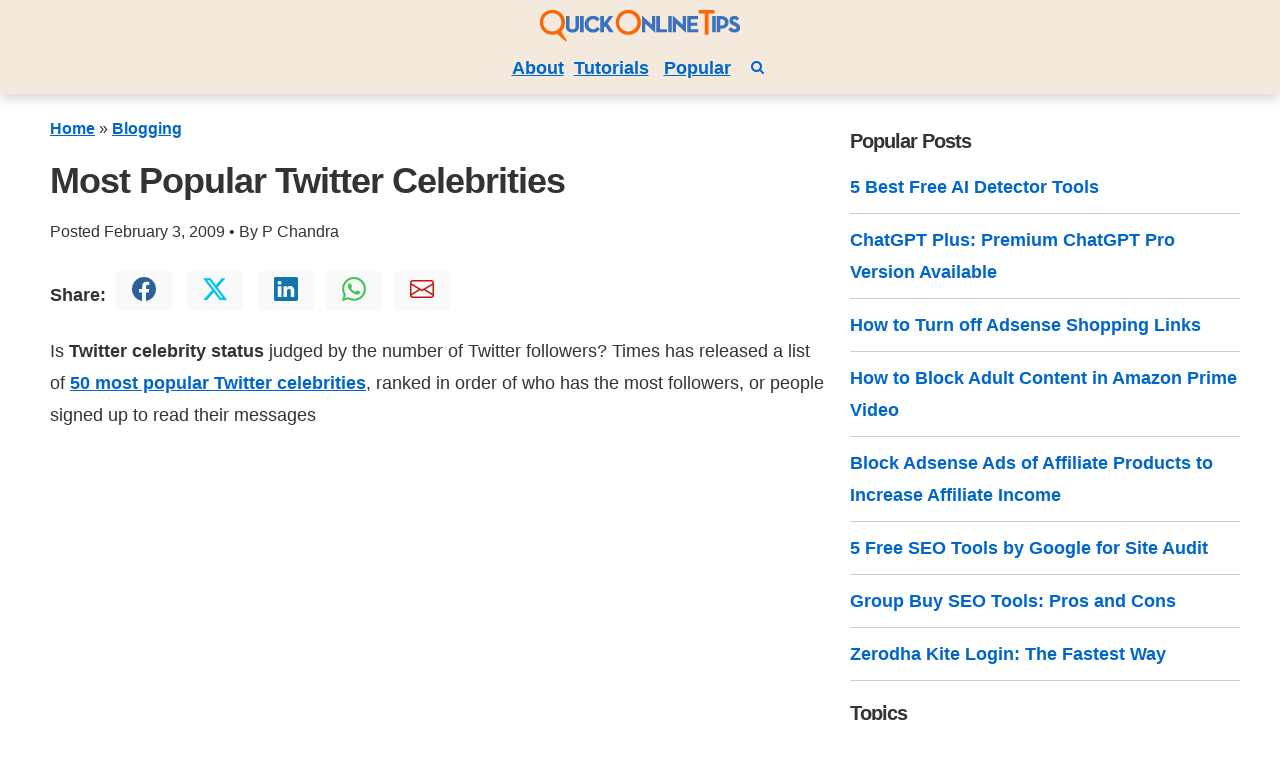

--- FILE ---
content_type: text/html; charset=UTF-8
request_url: https://www.quickonlinetips.com/archives/2009/02/most-popular-twitter-celebrities/
body_size: 22777
content:
<!DOCTYPE html><html lang="en-US" prefix="og: https://ogp.me/ns#"><head><meta charset="utf-8"><meta name="viewport" content="width=device-width, initial-scale=1.0"><link rel="pingback" href="https://www.quickonlinetips.com/archives/xmlrpc.php"><meta property="fb:admins" content="1090483830"><meta property="fb:app_id" content="130184437019761"><link rel="apple-touch-icon" sizes="180x180" href="/apple-touch-icon.png"><link rel="icon" type="image/png" sizes="32x32" href="/favicon-32x32.png"><link rel="icon" type="image/png" sizes="16x16" href="/favicon-16x16.png"><link rel="manifest" href="/site.webmanifest"><link rel="preconnect" href="https://www.google-analytics.com"><link rel="dns-prefetch" href="https://www.google-analytics.com"><link rel="preconnect" href="https://www.googletagmanager.com"><link rel="dns-prefetch" href="https://www.googletagmanager.com"><link rel="alternate" type="application/rss+xml" title="QuickOnlineTips &raquo; Feed" href="https://www.quickonlinetips.com/archives/feed/"><title>Most Popular Twitter Celebrities - QOT</title><meta name="description" content="Is Twitter celebrity status judged by the number of Twitter followers? Times has released a list of 50 most popular Twitter celebrities, ranked in order of"/><meta name="robots" content="follow, index, max-snippet:-1, max-video-preview:-1, max-image-preview:large"/><link rel="canonical" href="https://www.quickonlinetips.com/archives/2009/02/most-popular-twitter-celebrities/" /><meta property="og:locale" content="en_US" /><meta property="og:type" content="article" /><meta property="og:title" content="Most Popular Twitter Celebrities - QOT" /><meta property="og:description" content="Is Twitter celebrity status judged by the number of Twitter followers? Times has released a list of 50 most popular Twitter celebrities, ranked in order of" /><meta property="og:url" content="https://www.quickonlinetips.com/archives/2009/02/most-popular-twitter-celebrities/" /><meta property="og:site_name" content="QOT" /><meta property="article:section" content="Blogging" /><meta property="og:updated_time" content="2020-05-24T10:18:34+05:30" /><meta property="article:published_time" content="2009-02-03T17:53:06+05:30" /><meta property="article:modified_time" content="2020-05-24T10:18:34+05:30" /><meta name="twitter:card" content="summary_large_image" /><meta name="twitter:title" content="Most Popular Twitter Celebrities - QOT" /><meta name="twitter:description" content="Is Twitter celebrity status judged by the number of Twitter followers? Times has released a list of 50 most popular Twitter celebrities, ranked in order of" /><meta name="twitter:label1" content="Written by" /><meta name="twitter:data1" content="P. Chandra" /><meta name="twitter:label2" content="Time to read" /><meta name="twitter:data2" content="1 minute" /><style media="all">:root{--bg-color:#fff;--color-primary:#1a73e8;--color-dark:#333;--color-light:#f6f6f6;--font-size:1.8rem;--font-color:#333;--font-family-sans:-apple-system,BlinkMacSystemFont,Avenir,"Avenir Next","Segoe UI","Roboto","Oxygen","Ubuntu","Cantarell","Fira Sans","Droid Sans","Helvetica Neue",sans-serif;--font-family-mono:monaco,"Consolas","Lucida Console",monospace}html{-webkit-box-sizing:border-box;box-sizing:border-box;font-size:62.5%;line-height:1.25;-ms-text-size-adjust:100%;-webkit-text-size-adjust:100%}*,*:before,*:after{-webkit-box-sizing:inherit;box-sizing:inherit}body{background-color:var(--bg-color);line-height:1.8;font-size:var(--font-size);color:var(--font-color);font-family:"Segoe UI","Helvetica Neue",sans-serif;font-family:var(--font-family-sans);margin:0;padding:0}.nav{box-shadow:0 .5rem 1rem rgba(0,0,0,.15),inset 0 -1px 0 rgba(255,255,255,.15)}.nav2{box-shadow:0 .5rem 1rem rgba(0,0,0,.15),inset 0 -1px 0 rgba(255,255,255,.15)}.primary{color:#0d6efd !important}.grey{color:#999}.fb{color:#2d5f9a !important}.tw{color:#00c3f3 !important}.wa{color:#41c352 !important}.lin{color:#0e76a8 !important}.gm{color:#c71610 !important}.wht{color:#fff !important}.red{color:#d04848}.bg-blk{background-color:#000 !important}.bg-ltblue{background-color:#e3f4f4 !important}.bg-yellow{background-color:#f9f7c9 !important}.bg-gray{background-color:#f6f6f6 !important}.bg-cream1{background-color:#f3e9dd}.bg-cream2{background-color:#fdf6ec}.bg-blue1{background-color:#b7cadb !important}.xnav a{text-decoration:none;border-bottom:1px solid #ccc}.nav a:hover{color:#000}h1,h2,h3,h4,h5,h6{font-weight:700;margin:5px 0 15px;letter-spacing:-1px;line-height:1.2 !important}h1{font-size:2em;font-weight:900}h2{font-size:1.75em}h3{font-size:1.5em}h4{font-size:1.25em}h5{font-size:1em}h6{font-size:.85em}.entry-content h2{border-bottom:orange 2px solid}a{color:#06c;font-weight:700;text-decoration:underline}a:hover:not(.button){opacity:.75}.btn a{color:var(--color-light) !important;text-decoration:none !important}.noline{text-decoration:none !important}.noline:hover{border-bottom:1px solid #ddd !important}p{margin-top:0}.bold{font-weight:700}blockquote{background-color:var(--bg-secondary-color);padding:1.5rem 2rem;border-left:3px solid var(--color-lightGrey)}dl dt{font-weight:700}hr{border:none;background-color:var(--color-lightGrey);height:1px;margin:1rem 0}table{width:100%;border:none;border-collapse:collapse;border-spacing:0;text-align:left}table.striped tr:nth-of-type(2n){background-color:var(--bg-secondary-color)}td,th{vertical-align:middle;padding:1.2rem .4rem}thead{border-bottom:2px solid var(--color-lightGrey)}tfoot{border-top:2px solid var(--color-lightGrey)}code,kbd,pre,samp,tt{font-family:var(--font-family-mono)}code,kbd{padding:0 .4rem;font-size:90%;white-space:pre-wrap;border-radius:4px;padding:.2em .4em;background-color:var(--bg-secondary-color);color:var(--color-error)}pre{background-color:var(--bg-secondary-color);font-size:1em;padding:1rem;overflow-x:auto}pre code{background:0 0;padding:0}abbr[title]{border-bottom:none;text-decoration:underline;-webkit-text-decoration:underline dotted;text-decoration:underline dotted}img{max-width:100%}fieldset{border:1px solid var(--color-lightGrey)}iframe{border:0}.border{border:1px solid #ccc}.border-left{border-left:1px solid #ccc}.border-right{border-right:1px solid #ccc}.button,.mb4wp-subscribe{padding:1rem 2.5rem;margin:2px;color:var(--color-light) !important;background:var(--color-primary);border-radius:4px;border:1px solid transparent;line-height:1;text-align:center;text-decoration:none;display:inline-block;cursor:pointer}.box{padding:10px;border-radius:10px;margin:10px 0}.listnone{list-style:none;margin-left:-30px}
*{box-sizing:border-box}.container{max-width:120rem;margin:0 auto;width:100%}.row{display:-webkit-flex;display:flex}.column.middlecol{-webkit-flex:4;-ms-flex:4;flex:4}.column.singlecol{-webkit-flex:1;-ms-flex:1;flex:1}.wide2of12{max-width:16.66%}.wide4of12{max-width:33.33%}.wide6of12{max-width:50%}.wide8of12{max-width:66.66%}.wide10of12{max-width:83.33%}.high70{max-height:70px}.high100{max-height:100px}.high150{max-height:150px}@media (max-width:899px){.row{-webkit-flex-direction:column;flex-direction:column}.column{padding:10px;max-width:100%}.high70{max-height:140px}}@media screen and (min-width:1200px){.hide-xl{display:none !important}}@media screen and (min-width:900px) and (max-width:1199px){.hide-md{display:none !important}}@media screen and (min-width:600px) and (max-width:899px){.hide-sm{display:none !important}}@media screen and (max-width:599px){.hide-xs{display:none !important}}
.p-3{padding:20px}.p-2{padding:10px}.p-1{padding:5px}.p-0{padding:0}.py-4{padding-top:30px;padding-bottom:30px}.py-3{padding-top:20px;padding-bottom:20px}.py-2{padding-top:10px;padding-bottom:10px}.py-1{padding-top:5px;padding-bottom:5px}.pl-3{padding-left:20px}.pl-2{padding-left:10px}.pl-1{padding-left:5px}.pr-3{padding-right:20px}.pr-2{padding-right:10px}.pr-1{padding-right:5px}.pt-3{padding-top:20px}.pt-2{padding-top:10px}.pt-1{padding-top:5px}.pb-3{padding-bottom:20px}.pb-2{padding-bottom:10px}.pb-1{padding-bottom:5px}.px-3{padding:0 20px}.px-2{padding:0 10px}.px-1{padding:0 5px}.m-4{margin:30px}.m-3{margin:20px}.m-2{margin:10px}.m-1{margin:5px}.m-0{margin:0}.my-4{margin-top:30px;margin-bottom:30px}.my-3{margin-top:20px;margin-bottom:20px}.my-2{margin-top:10px;margin-bottom:10px}.my-1{margin-top:5px;margin-bottom:5px}.mx-3{margin-left:20px;margin-right:20px}.mx-2{margin-left:10px;margin-right:10px}.mx-1{margin-left:5px;margin-right:5px}.mb-3{margin-bottom:20px}.mb-2{margin-bottom:10px}.mb-1{margin-bottom:5px}.mt-3{margin-top:20px}.mt-2{margin-top:10px}.mt-1{margin-top:5px}.ml-3{margin-left:20px}.ml-2{margin-left:10px}.ml-1{margin-left:5px}.mr-3{margin-right:20px}.mr-2{margin-right:10px}.mr-1{margin-right:5px}.pull-right,.alignright{float:right !important}.pull-left,.alignleft{float:left !important}.text-center{text-align:center}.text-left{text-align:left}.text-right{text-align:right}.text-justify{text-align:justify}.text-uppercase{text-transform:uppercase}.is-full-screen{width:100%;min-height:100vh}.is-full-width{width:100% !important}.is-vertical-align{display:-webkit-box;display:-ms-flexbox;display:flex;-webkit-box-align:center;-ms-flex-align:center;align-items:center}.is-horizontal-align{display:-webkit-box;display:-ms-flexbox;display:flex;-webkit-box-pack:center;-ms-flex-pack:center;justify-content:center}.is-center{display:-webkit-box;display:-ms-flexbox;display:flex;-webkit-box-align:center;-ms-flex-align:center;align-items:center;-webkit-box-pack:center;-ms-flex-pack:center;justify-content:center}.is-right{display:-webkit-box;display:-ms-flexbox;display:flex;-webkit-box-align:center;-ms-flex-align:center;align-items:center;-webkit-box-pack:end;-ms-flex-pack:end;justify-content:flex-end}.is-left{display:-webkit-box;display:-ms-flexbox;display:flex;-webkit-box-align:center;-ms-flex-align:center;align-items:center;-webkit-box-pack:start;-ms-flex-pack:start;justify-content:flex-start}.is-fixed{position:fixed;width:100%}.is-rounded{border-radius:100%}.clearfix{content:"";display:table;clear:both}.is-hidden{display:none !important}
body{background:#fff;text-rendering:optimizeLegibility;-webkit-font-smoothing:antialiased}.rank-math-breadcrumb a{text-decoration:underline}.small{font-size:.9em}.tabs a{border-bottom:0;padding:1rem !important;border-bottom:0 !important}.yarpp-thumbnails-horizontal .yarpp-thumbnail{height:250px !important;border:0 !important}.footer{background-color:#f8ede3}.yarpp-thumbnail>img,.yarpp-thumbnail-default{height:180px !important;border:1px #ccc solid;box-shadow:0 .5rem 1rem rgba(0,0,0,.15) !important}.amzn-native-product-image{box-shadow:none !important}.srpw-block ul{list-style:none;margin-left:0;padding-left:0}.srpw-block li{list-style-type:none;padding:10px 0;border-bottom:1px solid #ccc;text-align:left}.srpw-thumbnail{height:100px;object-fit:contain}.xsrpw-alignleft{display:inline;float:left;margin-right:12px}.h50{max-height:100px}.h100{height:200px}.adcenter{margin-left:auto;margin-right:auto}.entry-content,.archive-post{text-align:left}h2 a{text-decoration:none;border-bottom:1px solid #ddd}.google-auto-placed.ap_container{margin:2em auto}.bg-dark{background-color:#000!important}.navbar-dark{background:#000 !important}xh1{font-weight:700 !important}.h1front{font-size:.9rem !important;margin:0 !important;padding:0 !important}.archive h2{font-size:1.5em !important}.paged h2{font-size:1.5em !important}.home h2{font-size:1.5em !important}.avatar{margin:5px;border-radius:3px;box-shadow:0 .5rem 1rem rgba(0,0,0,.15) !important}.textwidget{margin-top:15px}.same-category-post-item{margin-left:-40px !important}.relpost-block-single-text{font-size:14px !important}.sidebar-title{font-size:2rem;font-weight:700}.bg-light{background:#f9f9f9 !important}blockquote{padding-left:10px;margin-left:20px;border-left:5px #eee solid;color:#666;display:block}pre{background:#eee;padding:5px}.post{overflow:hidden}.entry-content img{max-width:100%;height:auto;display:block;margin-left:auto;margin-right:auto}.depth-2,.depth-3,.depth-4,.depth-5{list-style:none !important}textarea{width:99%;border:1px solid #ccc;max-height:100px}embed,iframe,object,video{max-width:100%}.styleable-title{font-weight:700}
/* To be replaced in `head` to control optm data location */
.srpw-block ul{list-style:none;margin-left:0;padding-left:0}.srpw-block li{list-style-type:none;padding:10px 0}.widget .srpw-block li.srpw-li:before{display:none;content:""}.srpw-block li:first-child{padding-top:0}.srpw-block a{text-decoration:none}.srpw-block a.srpw-title{overflow:hidden}.srpw-meta{display:block;font-size:13px;overflow:hidden}.srpw-summary{line-height:1.5;padding-top:5px}.srpw-summary p{margin-bottom:0 !important}.srpw-more-link{display:block;padding-top:5px}.srpw-time{display:inline-block}.srpw-comment,.srpw-author{padding-left:5px;position:relative}.srpw-comment:before,.srpw-author:before{content:"\00b7";display:inline-block;color:initial;padding-right:6px}.srpw-alignleft{display:inline;float:left;margin-right:12px}.srpw-alignright{display:inline;float:right;margin-left:12px}.srpw-aligncenter{display:block;margin-left:auto;margin-right:auto;margin-bottom:10px}.srpw-clearfix:before,.srpw-clearfix:after{content:"";display:table !important}.srpw-clearfix:after{clear:both}.srpw-clearfix{zoom:1}.srpw-classic-style li{padding:10px 0 !important;border-bottom:1px solid #f0f0f0 !important;margin-bottom:5px !important}.srpw-classic-style li:first-child{padding-top:0 !important}.srpw-classic-style li:last-child{border-bottom:0 !important;padding-bottom:0 !important}.srpw-classic-style .srpw-meta{color:#888 !important;font-size:12px !important;padding:3px 0 !important}.srpw-classic-style .srpw-summary{display:block;clear:both}.srpw-modern-style li{position:relative !important}.srpw-modern-style .srpw-img{position:relative !important;display:block}.srpw-modern-style .srpw-img img{display:block}.srpw-modern-style .srpw-img:after{position:absolute;top:0;left:0;width:100%;height:100%;content:'';opacity:.5;background:#000}.srpw-modern-style .srpw-meta{font-size:12px !important;padding:3px 0 !important}.srpw-modern-style .srpw-comment:before,.srpw-modern-style .srpw-author:before{color:#fff}.srpw-modern-style .srpw-content{position:absolute;bottom:20px;left:20px;right:20px}.srpw-modern-style .srpw-content a{color:#fff !important}.srpw-modern-style .srpw-content a:hover{text-decoration:underline !important}.srpw-modern-style .srpw-content{color:#ccc !important}.srpw-modern-style .srpw-content .srpw-title{text-transform:uppercase !important;font-size:16px !important;font-weight:700 !important;border-bottom:1px solid #fff !important}.srpw-modern-style .srpw-content a.srpw-title:hover{text-decoration:none !important;border-bottom:0 !important}.srpw-modern-style .srpw-aligncenter{margin-bottom:0 !important}
.yarpp-related{margin-bottom:1em;margin-top:1em}.yarpp-related a{font-weight:700;text-decoration:none}.yarpp-related .yarpp-thumbnail-title{font-size:96%;font-weight:700;text-align:left;text-decoration:none}.yarpp-related h3{font-size:125%;font-weight:700;margin:0;padding:0 0 5px;text-transform:capitalize}</style><script type="application/ld+json" class="rank-math-schema">{"@context":"https://schema.org","@graph":[{"@type":["Organization","Person"],"@id":"https://www.quickonlinetips.com/archives/#person","name":"QOT","url":"https://www.quickonlinetips.com/archives"},{"@type":"WebSite","@id":"https://www.quickonlinetips.com/archives/#website","url":"https://www.quickonlinetips.com/archives","name":"QOT","publisher":{"@id":"https://www.quickonlinetips.com/archives/#person"},"inLanguage":"en-US"},{"@type":"ImageObject","@id":"https://www.quickonlinetips.com/archives/wp-content/uploads/stephen-fry.jpg","url":"https://www.quickonlinetips.com/archives/wp-content/uploads/stephen-fry.jpg","width":"260","height":"136","caption":"stephen fry","inLanguage":"en-US"},{"@type":"BreadcrumbList","@id":"https://www.quickonlinetips.com/archives/2009/02/most-popular-twitter-celebrities/#breadcrumb","itemListElement":[{"@type":"ListItem","position":"1","item":{"@id":"https://www.quickonlinetips.com/archives/","name":"Home"}},{"@type":"ListItem","position":"2","item":{"@id":"https://www.quickonlinetips.com/archives/category/blogging/","name":"Blogging"}},{"@type":"ListItem","position":"3","item":{"@id":"https://www.quickonlinetips.com/archives/2009/02/most-popular-twitter-celebrities/","name":"Most Popular Twitter Celebrities"}}]},{"@type":"WebPage","@id":"https://www.quickonlinetips.com/archives/2009/02/most-popular-twitter-celebrities/#webpage","url":"https://www.quickonlinetips.com/archives/2009/02/most-popular-twitter-celebrities/","name":"Most Popular Twitter Celebrities - QOT","datePublished":"2009-02-03T17:53:06+05:30","dateModified":"2020-05-24T10:18:34+05:30","isPartOf":{"@id":"https://www.quickonlinetips.com/archives/#website"},"primaryImageOfPage":{"@id":"https://www.quickonlinetips.com/archives/wp-content/uploads/stephen-fry.jpg"},"inLanguage":"en-US","breadcrumb":{"@id":"https://www.quickonlinetips.com/archives/2009/02/most-popular-twitter-celebrities/#breadcrumb"}},{"@type":"Person","@id":"https://www.quickonlinetips.com/archives/author/qot5/","name":"P. Chandra","url":"https://www.quickonlinetips.com/archives/author/qot5/","image":{"@type":"ImageObject","@id":"https://secure.gravatar.com/avatar/9c64e5657e381698ed180ddfd77f67b4080938ce94427e5e33b19396bf27505a?s=96&amp;d=mm&amp;r=g","url":"https://secure.gravatar.com/avatar/9c64e5657e381698ed180ddfd77f67b4080938ce94427e5e33b19396bf27505a?s=96&amp;d=mm&amp;r=g","caption":"P. Chandra","inLanguage":"en-US"},"sameAs":["http://www.quickonlinetips.com/"]},{"@type":"BlogPosting","headline":"Most Popular Twitter Celebrities - QOT","datePublished":"2009-02-03T17:53:06+05:30","dateModified":"2020-05-24T10:18:34+05:30","articleSection":"Blogging, Social Media","author":{"@id":"https://www.quickonlinetips.com/archives/author/qot5/","name":"P. Chandra"},"publisher":{"@id":"https://www.quickonlinetips.com/archives/#person"},"description":"Is Twitter celebrity status judged by the number of Twitter followers? Times has released a list of 50 most popular Twitter celebrities, ranked in order of","name":"Most Popular Twitter Celebrities - QOT","@id":"https://www.quickonlinetips.com/archives/2009/02/most-popular-twitter-celebrities/#richSnippet","isPartOf":{"@id":"https://www.quickonlinetips.com/archives/2009/02/most-popular-twitter-celebrities/#webpage"},"image":{"@id":"https://www.quickonlinetips.com/archives/wp-content/uploads/stephen-fry.jpg"},"inLanguage":"en-US","mainEntityOfPage":{"@id":"https://www.quickonlinetips.com/archives/2009/02/most-popular-twitter-celebrities/#webpage"}}]}</script> <style id='wp-img-auto-sizes-contain-inline-css'>img:is([sizes=auto i],[sizes^="auto," i]){contain-intrinsic-size:3000px 1500px}
/*# sourceURL=wp-img-auto-sizes-contain-inline-css */</style><style id='classic-theme-styles-inline-css'>/*! This file is auto-generated */
.wp-block-button__link{color:#fff;background-color:#32373c;border-radius:9999px;box-shadow:none;text-decoration:none;padding:calc(.667em + 2px) calc(1.333em + 2px);font-size:1.125em}.wp-block-file__button{background:#32373c;color:#fff;text-decoration:none}
/*# sourceURL=/wp-includes/css/classic-themes.min.css */</style><meta name="generator" content="WordPress 6.9" /><link rel='shortlink' href='https://www.quickonlinetips.com/archives/?p=5915' /><link rel="icon" href="https://www.quickonlinetips.com/archives/wp-content/uploads/favicon-32x32-1.png" sizes="32x32" /><link rel="icon" href="https://www.quickonlinetips.com/archives/wp-content/uploads/favicon-32x32-1.png" sizes="192x192" /><link rel="apple-touch-icon" href="https://www.quickonlinetips.com/archives/wp-content/uploads/favicon-32x32-1.png" /><meta name="msapplication-TileImage" content="https://www.quickonlinetips.com/archives/wp-content/uploads/favicon-32x32-1.png" /><style id='global-styles-inline-css'>:root{--wp--preset--aspect-ratio--square: 1;--wp--preset--aspect-ratio--4-3: 4/3;--wp--preset--aspect-ratio--3-4: 3/4;--wp--preset--aspect-ratio--3-2: 3/2;--wp--preset--aspect-ratio--2-3: 2/3;--wp--preset--aspect-ratio--16-9: 16/9;--wp--preset--aspect-ratio--9-16: 9/16;--wp--preset--color--black: #000000;--wp--preset--color--cyan-bluish-gray: #abb8c3;--wp--preset--color--white: #ffffff;--wp--preset--color--pale-pink: #f78da7;--wp--preset--color--vivid-red: #cf2e2e;--wp--preset--color--luminous-vivid-orange: #ff6900;--wp--preset--color--luminous-vivid-amber: #fcb900;--wp--preset--color--light-green-cyan: #7bdcb5;--wp--preset--color--vivid-green-cyan: #00d084;--wp--preset--color--pale-cyan-blue: #8ed1fc;--wp--preset--color--vivid-cyan-blue: #0693e3;--wp--preset--color--vivid-purple: #9b51e0;--wp--preset--gradient--vivid-cyan-blue-to-vivid-purple: linear-gradient(135deg,rgb(6,147,227) 0%,rgb(155,81,224) 100%);--wp--preset--gradient--light-green-cyan-to-vivid-green-cyan: linear-gradient(135deg,rgb(122,220,180) 0%,rgb(0,208,130) 100%);--wp--preset--gradient--luminous-vivid-amber-to-luminous-vivid-orange: linear-gradient(135deg,rgb(252,185,0) 0%,rgb(255,105,0) 100%);--wp--preset--gradient--luminous-vivid-orange-to-vivid-red: linear-gradient(135deg,rgb(255,105,0) 0%,rgb(207,46,46) 100%);--wp--preset--gradient--very-light-gray-to-cyan-bluish-gray: linear-gradient(135deg,rgb(238,238,238) 0%,rgb(169,184,195) 100%);--wp--preset--gradient--cool-to-warm-spectrum: linear-gradient(135deg,rgb(74,234,220) 0%,rgb(151,120,209) 20%,rgb(207,42,186) 40%,rgb(238,44,130) 60%,rgb(251,105,98) 80%,rgb(254,248,76) 100%);--wp--preset--gradient--blush-light-purple: linear-gradient(135deg,rgb(255,206,236) 0%,rgb(152,150,240) 100%);--wp--preset--gradient--blush-bordeaux: linear-gradient(135deg,rgb(254,205,165) 0%,rgb(254,45,45) 50%,rgb(107,0,62) 100%);--wp--preset--gradient--luminous-dusk: linear-gradient(135deg,rgb(255,203,112) 0%,rgb(199,81,192) 50%,rgb(65,88,208) 100%);--wp--preset--gradient--pale-ocean: linear-gradient(135deg,rgb(255,245,203) 0%,rgb(182,227,212) 50%,rgb(51,167,181) 100%);--wp--preset--gradient--electric-grass: linear-gradient(135deg,rgb(202,248,128) 0%,rgb(113,206,126) 100%);--wp--preset--gradient--midnight: linear-gradient(135deg,rgb(2,3,129) 0%,rgb(40,116,252) 100%);--wp--preset--font-size--small: 13px;--wp--preset--font-size--medium: 20px;--wp--preset--font-size--large: 36px;--wp--preset--font-size--x-large: 42px;--wp--preset--spacing--20: 0.44rem;--wp--preset--spacing--30: 0.67rem;--wp--preset--spacing--40: 1rem;--wp--preset--spacing--50: 1.5rem;--wp--preset--spacing--60: 2.25rem;--wp--preset--spacing--70: 3.38rem;--wp--preset--spacing--80: 5.06rem;--wp--preset--shadow--natural: 6px 6px 9px rgba(0, 0, 0, 0.2);--wp--preset--shadow--deep: 12px 12px 50px rgba(0, 0, 0, 0.4);--wp--preset--shadow--sharp: 6px 6px 0px rgba(0, 0, 0, 0.2);--wp--preset--shadow--outlined: 6px 6px 0px -3px rgb(255, 255, 255), 6px 6px rgb(0, 0, 0);--wp--preset--shadow--crisp: 6px 6px 0px rgb(0, 0, 0);}:where(.is-layout-flex){gap: 0.5em;}:where(.is-layout-grid){gap: 0.5em;}body .is-layout-flex{display: flex;}.is-layout-flex{flex-wrap: wrap;align-items: center;}.is-layout-flex > :is(*, div){margin: 0;}body .is-layout-grid{display: grid;}.is-layout-grid > :is(*, div){margin: 0;}:where(.wp-block-columns.is-layout-flex){gap: 2em;}:where(.wp-block-columns.is-layout-grid){gap: 2em;}:where(.wp-block-post-template.is-layout-flex){gap: 1.25em;}:where(.wp-block-post-template.is-layout-grid){gap: 1.25em;}.has-black-color{color: var(--wp--preset--color--black) !important;}.has-cyan-bluish-gray-color{color: var(--wp--preset--color--cyan-bluish-gray) !important;}.has-white-color{color: var(--wp--preset--color--white) !important;}.has-pale-pink-color{color: var(--wp--preset--color--pale-pink) !important;}.has-vivid-red-color{color: var(--wp--preset--color--vivid-red) !important;}.has-luminous-vivid-orange-color{color: var(--wp--preset--color--luminous-vivid-orange) !important;}.has-luminous-vivid-amber-color{color: var(--wp--preset--color--luminous-vivid-amber) !important;}.has-light-green-cyan-color{color: var(--wp--preset--color--light-green-cyan) !important;}.has-vivid-green-cyan-color{color: var(--wp--preset--color--vivid-green-cyan) !important;}.has-pale-cyan-blue-color{color: var(--wp--preset--color--pale-cyan-blue) !important;}.has-vivid-cyan-blue-color{color: var(--wp--preset--color--vivid-cyan-blue) !important;}.has-vivid-purple-color{color: var(--wp--preset--color--vivid-purple) !important;}.has-black-background-color{background-color: var(--wp--preset--color--black) !important;}.has-cyan-bluish-gray-background-color{background-color: var(--wp--preset--color--cyan-bluish-gray) !important;}.has-white-background-color{background-color: var(--wp--preset--color--white) !important;}.has-pale-pink-background-color{background-color: var(--wp--preset--color--pale-pink) !important;}.has-vivid-red-background-color{background-color: var(--wp--preset--color--vivid-red) !important;}.has-luminous-vivid-orange-background-color{background-color: var(--wp--preset--color--luminous-vivid-orange) !important;}.has-luminous-vivid-amber-background-color{background-color: var(--wp--preset--color--luminous-vivid-amber) !important;}.has-light-green-cyan-background-color{background-color: var(--wp--preset--color--light-green-cyan) !important;}.has-vivid-green-cyan-background-color{background-color: var(--wp--preset--color--vivid-green-cyan) !important;}.has-pale-cyan-blue-background-color{background-color: var(--wp--preset--color--pale-cyan-blue) !important;}.has-vivid-cyan-blue-background-color{background-color: var(--wp--preset--color--vivid-cyan-blue) !important;}.has-vivid-purple-background-color{background-color: var(--wp--preset--color--vivid-purple) !important;}.has-black-border-color{border-color: var(--wp--preset--color--black) !important;}.has-cyan-bluish-gray-border-color{border-color: var(--wp--preset--color--cyan-bluish-gray) !important;}.has-white-border-color{border-color: var(--wp--preset--color--white) !important;}.has-pale-pink-border-color{border-color: var(--wp--preset--color--pale-pink) !important;}.has-vivid-red-border-color{border-color: var(--wp--preset--color--vivid-red) !important;}.has-luminous-vivid-orange-border-color{border-color: var(--wp--preset--color--luminous-vivid-orange) !important;}.has-luminous-vivid-amber-border-color{border-color: var(--wp--preset--color--luminous-vivid-amber) !important;}.has-light-green-cyan-border-color{border-color: var(--wp--preset--color--light-green-cyan) !important;}.has-vivid-green-cyan-border-color{border-color: var(--wp--preset--color--vivid-green-cyan) !important;}.has-pale-cyan-blue-border-color{border-color: var(--wp--preset--color--pale-cyan-blue) !important;}.has-vivid-cyan-blue-border-color{border-color: var(--wp--preset--color--vivid-cyan-blue) !important;}.has-vivid-purple-border-color{border-color: var(--wp--preset--color--vivid-purple) !important;}.has-vivid-cyan-blue-to-vivid-purple-gradient-background{background: var(--wp--preset--gradient--vivid-cyan-blue-to-vivid-purple) !important;}.has-light-green-cyan-to-vivid-green-cyan-gradient-background{background: var(--wp--preset--gradient--light-green-cyan-to-vivid-green-cyan) !important;}.has-luminous-vivid-amber-to-luminous-vivid-orange-gradient-background{background: var(--wp--preset--gradient--luminous-vivid-amber-to-luminous-vivid-orange) !important;}.has-luminous-vivid-orange-to-vivid-red-gradient-background{background: var(--wp--preset--gradient--luminous-vivid-orange-to-vivid-red) !important;}.has-very-light-gray-to-cyan-bluish-gray-gradient-background{background: var(--wp--preset--gradient--very-light-gray-to-cyan-bluish-gray) !important;}.has-cool-to-warm-spectrum-gradient-background{background: var(--wp--preset--gradient--cool-to-warm-spectrum) !important;}.has-blush-light-purple-gradient-background{background: var(--wp--preset--gradient--blush-light-purple) !important;}.has-blush-bordeaux-gradient-background{background: var(--wp--preset--gradient--blush-bordeaux) !important;}.has-luminous-dusk-gradient-background{background: var(--wp--preset--gradient--luminous-dusk) !important;}.has-pale-ocean-gradient-background{background: var(--wp--preset--gradient--pale-ocean) !important;}.has-electric-grass-gradient-background{background: var(--wp--preset--gradient--electric-grass) !important;}.has-midnight-gradient-background{background: var(--wp--preset--gradient--midnight) !important;}.has-small-font-size{font-size: var(--wp--preset--font-size--small) !important;}.has-medium-font-size{font-size: var(--wp--preset--font-size--medium) !important;}.has-large-font-size{font-size: var(--wp--preset--font-size--large) !important;}.has-x-large-font-size{font-size: var(--wp--preset--font-size--x-large) !important;}
/*# sourceURL=global-styles-inline-css */</style></head><body class="wp-singular post-template-default single single-post postid-5915 single-format-standard wp-embed-responsive wp-theme-qotstrap" ><header id="banner" class=""><nav class="nav xhigh150 bg-cream1 py-2 text-center"><div class="container"><div class="row"><div class="xnav-left column singlecol "> <a class="site-title " rel="home" href="https://www.quickonlinetips.com/" title="Quick Online Tips"> <picture> <source type="image/png"
srcset="https://www.quickonlinetips.com/archives/wp-content/uploads/qot-logo-200.png 1x,
https://www.quickonlinetips.com/archives/wp-content/uploads/qot-logo-400.png 2x"> <img data-lazyloaded="1" src="[data-uri]" data-src="https://www.quickonlinetips.com/archives/wp-content/uploads/qot-logo-200.png" width="200" height="32" alt="Quick Online Tips" data-srcset="https://www.quickonlinetips.com/archives/wp-content/uploads/qot-logo-400.png 2x"><noscript><img src="https://www.quickonlinetips.com/archives/wp-content/uploads/qot-logo-200.png" width="200" height="32" alt="Quick Online Tips" 	srcset="https://www.quickonlinetips.com/archives/wp-content/uploads/qot-logo-400.png 2x"></noscript> </picture></a> <br /> <a class=" font-weight-bold mx-1 " href="https://www.quickonlinetips.com/archives/about/">About</a> <a class=" font-weight-bold mr-1" href="https://www.quickonlinetips.com/archives/tag/tutorials/">Tutorials</a> <a class=" font-weight-bold mx-1 " href="https://www.quickonlinetips.com/archives/tag/popular/">Popular</a> <a class="  font-weight-bold noline" href="https://www.quickonlinetips.com/search/" aria-label="Search" title="Search"> <svg aria-hidden="true" class="mx-2" fill="currentColor" version="1.1" xmlns="http://www.w3.org/2000/svg" width="13" height="14" viewBox="0 0 26 28"><title>Search</title><path d="M18 13c0-3.859-3.141-7-7-7s-7 3.141-7 7 3.141 7 7 7 7-3.141 7-7zM26 26c0 1.094-0.906 2-2 2-0.531 0-1.047-0.219-1.406-0.594l-5.359-5.344c-1.828 1.266-4.016 1.937-6.234 1.937-6.078 0-11-4.922-11-11s4.922-11 11-11 11 4.922 11 11c0 2.219-0.672 4.406-1.937 6.234l5.359 5.359c0.359 0.359 0.578 0.875 0.578 1.406z"></path> </svg> </a></div></div></div></nav></header><main class="container mt-2"><div class="row"><div class="xcol-12 xcol-8-md xcol-8-lg column middlecol wide8of12 p-2"><article id="post-5915" class="post-5915 post type-post status-publish format-standard has-post-thumbnail hentry category-blogging category-social-media" ><header><div id="breadcrumbs" class="small"><nav aria-label="breadcrumbs" class="rank-math-breadcrumb"><p><a href="https://www.quickonlinetips.com/archives/">Home</a><span class="separator"> &raquo; </span><a href="https://www.quickonlinetips.com/archives/category/blogging/">Blogging</a></p></nav></div><h1 class="entry-title single-title">Most Popular Twitter Celebrities</h1><div class="entry-meta post-category small mb-2 text-grey "> <time class="date published" datetime="2009-02-03 17:53"> Posted February 3, 2009 </time> &bull;
By <span class="entry-author vcard author"><span class="entry-author-name fn" rel="author" > P Chandra</span> </span></div><div class="my-3"> <b>Share:</b> <a rel="noreferrer noopener nofollow" class="btn"  title="Share on Facebook" href="https://www.facebook.com/sharer.php?u=https://www.quickonlinetips.com/archives/2009/02/most-popular-twitter-celebrities/" target="_blank"   onclick='javascript:window.open(this.href, &#39;&#39;, &#39;menubar=no,toolbar=no,resizable=yes,scrollbars=yes,height=600,width=600&#39;);return false;'><div   class="btn btn-sm xtext-white xbtn-fb button icon bg-light    p-1 m-1 "> <svg xmlns="http://www.w3.org/2000/svg" width="24" height="24" fill="currentColor" class="bi bi-facebook mx-2 fb" viewBox="0 0 16 16"> <path d="M16 8.049c0-4.446-3.582-8.05-8-8.05C3.58 0-.002 3.603-.002 8.05c0 4.017 2.926 7.347 6.75 7.951v-5.625h-2.03V8.05H6.75V6.275c0-2.017 1.195-3.131 3.022-3.131.876 0 1.791.157 1.791.157v1.98h-1.009c-.993 0-1.303.621-1.303 1.258v1.51h2.218l-.354 2.326H9.25V16c3.824-.604 6.75-3.934 6.75-7.951z"/> </svg></div></a> <a rel="noreferrer noopener nofollow" class="btn" title="Share on Twitter" href="https://twitter.com/share?text=Most%20Popular%20Twitter%20Celebrities&amp;url=https://www.quickonlinetips.com/archives/2009/02/most-popular-twitter-celebrities/&amp;via=qot" target="_blank"  onclick='javascript:window.open(this.href, &#39;&#39;, &#39;menubar=no,toolbar=no,resizable=yes,scrollbars=yes,height=600,width=600&#39;);return false;'><div   class="btn xbtn-tw btn-sm xtext-white button icon  bg-light    p-1 m-1 "> <svg xmlns="http://www.w3.org/2000/svg" width="24" height="24" fill="currentColor" class="bi bi-twitter-x mx-2 tw" viewBox="0 0 16 16"> <path d="M12.6.75h2.454l-5.36 6.142L16 15.25h-4.937l-3.867-5.07-4.425 5.07H.316l5.733-6.57L0 .75h5.063l3.495 4.633L12.601.75Zm-.86 13.028h1.36L4.323 2.145H2.865z"/> </svg></div></a> <a rel="noreferrer noopener nofollow" class=" text-decoration-none " title="Share on Linkedin" href="https://www.linkedin.com/shareArticle?mini=true&amp;url=https://www.quickonlinetips.com/archives/2009/02/most-popular-twitter-celebrities/&amp;title=Most%20Popular%20Twitter%20Celebrities" target="_blank"  onclick='javascript:window.open(this.href, &#39;&#39;, &#39;menubar=no,toolbar=no,resizable=yes,scrollbars=yes,height=600,width=600&#39;);return false;'><div   class="btn xbtn-tw btn-sm xtext-white button icon bg-light   p-1 m-1 "> <svg xmlns="http://www.w3.org/2000/svg" width="24" height="24" fill="currentColor" class="bi bi-linkedin mx-2 lin" viewBox="0 0 16 16"> <path d="M0 1.146C0 .513.526 0 1.175 0h13.65C15.474 0 16 .513 16 1.146v13.708c0 .633-.526 1.146-1.175 1.146H1.175C.526 16 0 15.487 0 14.854V1.146zm4.943 12.248V6.169H2.542v7.225h2.401zm-1.2-8.212c.837 0 1.358-.554 1.358-1.248-.015-.709-.52-1.248-1.342-1.248-.822 0-1.359.54-1.359 1.248 0 .694.521 1.248 1.327 1.248h.016zm4.908 8.212V9.359c0-.216.016-.432.08-.586.173-.431.568-.878 1.232-.878.869 0 1.216.662 1.216 1.634v3.865h2.401V9.25c0-2.22-1.184-3.252-2.764-3.252-1.274 0-1.845.7-2.165 1.193v.025h-.016a5.54 5.54 0 0 1 .016-.025V6.169h-2.4c.03.678 0 7.225 0 7.225h2.4z"/> </svg></div></a> <a rel="noreferrer noopener nofollow" class="btn" title="Send to Whatsapp" href="https://api.whatsapp.com/send?text=Most%20Popular%20Twitter%20Celebrities%20https://www.quickonlinetips.com/archives/2009/02/most-popular-twitter-celebrities/"  onclick='javascript:window.open(this.href, &#39;&#39;,&#39;menubar=no,toolbar=no,resizable=yes,scrollbars=yes,height=600,width=600&#39;);return false;'><div   class="btn xbtn-wa btn-sm xtext-white button bg-light icon   p-1 "> <svg xmlns="http://www.w3.org/2000/svg" width="24" height="24" fill="currentColor" class="bi bi-whatsapp mx-2 wa" viewBox="0 0 16 16"> <path d="M13.601 2.326A7.854 7.854 0 0 0 7.994 0C3.627 0 .068 3.558.064 7.926c0 1.399.366 2.76 1.057 3.965L0 16l4.204-1.102a7.933 7.933 0 0 0 3.79.965h.004c4.368 0 7.926-3.558 7.93-7.93A7.898 7.898 0 0 0 13.6 2.326zM7.994 14.521a6.573 6.573 0 0 1-3.356-.92l-.24-.144-2.494.654.666-2.433-.156-.251a6.56 6.56 0 0 1-1.007-3.505c0-3.626 2.957-6.584 6.591-6.584a6.56 6.56 0 0 1 4.66 1.931 6.557 6.557 0 0 1 1.928 4.66c-.004 3.639-2.961 6.592-6.592 6.592zm3.615-4.934c-.197-.099-1.17-.578-1.353-.646-.182-.065-.315-.099-.445.099-.133.197-.513.646-.627.775-.114.133-.232.148-.43.05-.197-.1-.836-.308-1.592-.985-.59-.525-.985-1.175-1.103-1.372-.114-.198-.011-.304.088-.403.087-.088.197-.232.296-.346.1-.114.133-.198.198-.33.065-.134.034-.248-.015-.347-.05-.099-.445-1.076-.612-1.47-.16-.389-.323-.335-.445-.34-.114-.007-.247-.007-.38-.007a.729.729 0 0 0-.529.247c-.182.198-.691.677-.691 1.654 0 .977.71 1.916.81 2.049.098.133 1.394 2.132 3.383 2.992.47.205.84.326 1.129.418.475.152.904.129 1.246.08.38-.058 1.171-.48 1.338-.943.164-.464.164-.86.114-.943-.049-.084-.182-.133-.38-.232z"/> </svg></div></a> <a  rel="noreferrer noopener nofollow" class=" text-decoration-none" title="Send to Gmail" href="https://mail.google.com/mail/u/0/?view=cm&amp;fs=1&amp;to&amp;su=Most%20Popular%20Twitter%20Celebrities&amp;body=https://www.quickonlinetips.com/archives/2009/02/most-popular-twitter-celebrities/&amp;ui=2&amp;tf=1"  onclick='javascript:window.open(this.href, &#39;&#39;, &#39;menubar=no,toolbar=no,resizable=yes,scrollbars=yes,height=600,width=600&#39;);return false;'><div   class="btn xbtn-tw btn-sm xtext-white button bg-light icon   p-1 m-1 "> <svg xmlns="http://www.w3.org/2000/svg" width="24" height="24" fill="currentColor" class="bi bi-envelope mx-2 gm" viewBox="0 0 16 16"> <path d="M0 4a2 2 0 0 1 2-2h12a2 2 0 0 1 2 2v8a2 2 0 0 1-2 2H2a2 2 0 0 1-2-2V4Zm2-1a1 1 0 0 0-1 1v.217l7 4.2 7-4.2V4a1 1 0 0 0-1-1H2Zm13 2.383-4.708 2.825L15 11.105V5.383Zm-.034 6.876-5.64-3.471L8 9.583l-1.326-.795-5.64 3.47A1 1 0 0 0 2 13h12a1 1 0 0 0 .966-.741ZM1 11.105l4.708-2.897L1 5.383v5.722Z"/> </svg></div></a></div></header><div class="entry-content"><p>Is<strong> Twitter celebrity status</strong> judged by the number of Twitter followers? Times has released a list of <a href="http://technology.timesonline.co.uk/tol/news/tech_and_web/article5641893.ece" rel="noopener">50 most popular Twitter celebrities</a>, ranked in order of who has the most followers, or people signed up to read their messages</p><div class='code-block code-block-16' style='margin: 8px 0; clear: both;'> <ins class="adsbygoogle"
style="display:block"
data-ad-client="ca-pub-9390945337647976"
data-ad-slot="1238816664"
data-ad-format="auto"
data-full-width-responsive="true"></ins> <script>(adsbygoogle = window.adsbygoogle || []).push({});</script></div><p>Its good that they have excluded anyone that is clearly not written by the suggested author, like Barack Obama whose entries are written by their staff. They also mention that celebrities that rank highly are often more prolific writers and often have something interesting to say. So who tops the list?</p><h2>Most Popular Twitter Celebrity</h2><p><a href="https://twitter.com/stephenfry" target="_blank" rel="noopener noreferrer"><img data-lazyloaded="1" src="[data-uri]" decoding="async" class="alignleft size-full wp-image-29709" title="stephen-fry" data-src="https://www.quickonlinetips.com/archives/wp-content/uploads/stephen-fry.jpg" alt="stephen fry" width="260" height="136" data-srcset="https://www.quickonlinetips.com/archives/wp-content/uploads/stephen-fry.jpg 260w, https://www.quickonlinetips.com/archives/wp-content/uploads/stephen-fry-150x78.jpg 150w" data-sizes="(max-width: 260px) 100vw, 260px" /><noscript><img decoding="async" class="alignleft size-full wp-image-29709" title="stephen-fry" src="https://www.quickonlinetips.com/archives/wp-content/uploads/stephen-fry.jpg" alt="stephen fry" width="260" height="136" srcset="https://www.quickonlinetips.com/archives/wp-content/uploads/stephen-fry.jpg 260w, https://www.quickonlinetips.com/archives/wp-content/uploads/stephen-fry-150x78.jpg 150w" sizes="(max-width: 260px) 100vw, 260px" /></noscript>Stephen Fry</a>, comedian and actor, is the clearly the <strong>most popular Twitter celebrity </strong>with over 100,000 followers. Closely following the race are <a href="https://twitter.com/lancearmstrong" target="_blank" rel="noopener noreferrer">Lance Armstrong</a>, cyclist and cancer survivor followed by <a href="https://twitter.com/britneyspears" target="_blank" rel="noopener noreferrer">Britney Spears</a> who <a href="https://www.quickonlinetips.com/archives/2008/10/britney-spear-starts-blogging/">started twittering</a> a few months back only (but when you are the <a href="https://www.quickonlinetips.com/archives/2008/12/britney-spears-most-searched-term-on-yahoo/">most searched term</a> on the internet, getting those numbers are not difficult). More <strong>twitter celebrities </strong>I could find were actor <a href="https://twitter.com/schwarzenegger" rel="noopener">Arnold Schwarzenegger</a>, actress <a href="https://twitter.com/mrskutcher" rel="noopener">Demi Moore</a>, writer <a href="https://twitter.com/paulocoelho" rel="noopener">Paulo Coelho</a>, and many more you know.</p><p>As <a href="https://www.quickonlinetips.com/archives/2009/01/twitter-tops-digg/">Twitter gets more popular than Digg</a>, many people are realizing the power of networking using Twitter. People continue to show off their huge number of Twitter followers using Twitter counters, but the number of Twitter followers is not the only index of popularity, that is where more twitter grading services come in. Do you still wonder who has the <a href="https://www.quickonlinetips.com/archives/2008/02/who-has-maximum-twitter-followers/">maximum Twitter followers</a>?</p><div class='code-block code-block-15' style='margin: 8px 0; clear: both;'> <ins class="adsbygoogle"
style="display:block"
data-ad-client="ca-pub-9390945337647976"
data-ad-slot="4546935460"
data-ad-format="auto"
data-full-width-responsive="true"></ins> <script>(adsbygoogle = window.adsbygoogle || []).push({});</script></div></div><footer class="my-3 "><div class="my-3"> <b>Share:</b> <a rel="noreferrer noopener nofollow" class="btn"  title="Share on Facebook" href="https://www.facebook.com/sharer.php?u=https://www.quickonlinetips.com/archives/2009/02/most-popular-twitter-celebrities/" target="_blank"   onclick='javascript:window.open(this.href, &#39;&#39;, &#39;menubar=no,toolbar=no,resizable=yes,scrollbars=yes,height=600,width=600&#39;);return false;'><div   class="btn btn-sm xtext-white xbtn-fb button icon bg-light    p-1 m-1 "> <svg xmlns="http://www.w3.org/2000/svg" width="24" height="24" fill="currentColor" class="bi bi-facebook mx-2 fb" viewBox="0 0 16 16"> <path d="M16 8.049c0-4.446-3.582-8.05-8-8.05C3.58 0-.002 3.603-.002 8.05c0 4.017 2.926 7.347 6.75 7.951v-5.625h-2.03V8.05H6.75V6.275c0-2.017 1.195-3.131 3.022-3.131.876 0 1.791.157 1.791.157v1.98h-1.009c-.993 0-1.303.621-1.303 1.258v1.51h2.218l-.354 2.326H9.25V16c3.824-.604 6.75-3.934 6.75-7.951z"/> </svg></div></a> <a rel="noreferrer noopener nofollow" class="btn" title="Share on Twitter" href="https://twitter.com/share?text=Most%20Popular%20Twitter%20Celebrities&amp;url=https://www.quickonlinetips.com/archives/2009/02/most-popular-twitter-celebrities/&amp;via=qot" target="_blank"  onclick='javascript:window.open(this.href, &#39;&#39;, &#39;menubar=no,toolbar=no,resizable=yes,scrollbars=yes,height=600,width=600&#39;);return false;'><div   class="btn xbtn-tw btn-sm xtext-white button icon  bg-light    p-1 m-1 "> <svg xmlns="http://www.w3.org/2000/svg" width="24" height="24" fill="currentColor" class="bi bi-twitter-x mx-2 tw" viewBox="0 0 16 16"> <path d="M12.6.75h2.454l-5.36 6.142L16 15.25h-4.937l-3.867-5.07-4.425 5.07H.316l5.733-6.57L0 .75h5.063l3.495 4.633L12.601.75Zm-.86 13.028h1.36L4.323 2.145H2.865z"/> </svg></div></a> <a rel="noreferrer noopener nofollow" class=" text-decoration-none " title="Share on Linkedin" href="https://www.linkedin.com/shareArticle?mini=true&amp;url=https://www.quickonlinetips.com/archives/2009/02/most-popular-twitter-celebrities/&amp;title=Most%20Popular%20Twitter%20Celebrities" target="_blank"  onclick='javascript:window.open(this.href, &#39;&#39;, &#39;menubar=no,toolbar=no,resizable=yes,scrollbars=yes,height=600,width=600&#39;);return false;'><div   class="btn xbtn-tw btn-sm xtext-white button icon bg-light   p-1 m-1 "> <svg xmlns="http://www.w3.org/2000/svg" width="24" height="24" fill="currentColor" class="bi bi-linkedin mx-2 lin" viewBox="0 0 16 16"> <path d="M0 1.146C0 .513.526 0 1.175 0h13.65C15.474 0 16 .513 16 1.146v13.708c0 .633-.526 1.146-1.175 1.146H1.175C.526 16 0 15.487 0 14.854V1.146zm4.943 12.248V6.169H2.542v7.225h2.401zm-1.2-8.212c.837 0 1.358-.554 1.358-1.248-.015-.709-.52-1.248-1.342-1.248-.822 0-1.359.54-1.359 1.248 0 .694.521 1.248 1.327 1.248h.016zm4.908 8.212V9.359c0-.216.016-.432.08-.586.173-.431.568-.878 1.232-.878.869 0 1.216.662 1.216 1.634v3.865h2.401V9.25c0-2.22-1.184-3.252-2.764-3.252-1.274 0-1.845.7-2.165 1.193v.025h-.016a5.54 5.54 0 0 1 .016-.025V6.169h-2.4c.03.678 0 7.225 0 7.225h2.4z"/> </svg></div></a> <a rel="noreferrer noopener nofollow" class="btn" title="Send to Whatsapp" href="https://api.whatsapp.com/send?text=Most%20Popular%20Twitter%20Celebrities%20https://www.quickonlinetips.com/archives/2009/02/most-popular-twitter-celebrities/"  onclick='javascript:window.open(this.href, &#39;&#39;,&#39;menubar=no,toolbar=no,resizable=yes,scrollbars=yes,height=600,width=600&#39;);return false;'><div   class="btn xbtn-wa btn-sm xtext-white button bg-light icon   p-1 "> <svg xmlns="http://www.w3.org/2000/svg" width="24" height="24" fill="currentColor" class="bi bi-whatsapp mx-2 wa" viewBox="0 0 16 16"> <path d="M13.601 2.326A7.854 7.854 0 0 0 7.994 0C3.627 0 .068 3.558.064 7.926c0 1.399.366 2.76 1.057 3.965L0 16l4.204-1.102a7.933 7.933 0 0 0 3.79.965h.004c4.368 0 7.926-3.558 7.93-7.93A7.898 7.898 0 0 0 13.6 2.326zM7.994 14.521a6.573 6.573 0 0 1-3.356-.92l-.24-.144-2.494.654.666-2.433-.156-.251a6.56 6.56 0 0 1-1.007-3.505c0-3.626 2.957-6.584 6.591-6.584a6.56 6.56 0 0 1 4.66 1.931 6.557 6.557 0 0 1 1.928 4.66c-.004 3.639-2.961 6.592-6.592 6.592zm3.615-4.934c-.197-.099-1.17-.578-1.353-.646-.182-.065-.315-.099-.445.099-.133.197-.513.646-.627.775-.114.133-.232.148-.43.05-.197-.1-.836-.308-1.592-.985-.59-.525-.985-1.175-1.103-1.372-.114-.198-.011-.304.088-.403.087-.088.197-.232.296-.346.1-.114.133-.198.198-.33.065-.134.034-.248-.015-.347-.05-.099-.445-1.076-.612-1.47-.16-.389-.323-.335-.445-.34-.114-.007-.247-.007-.38-.007a.729.729 0 0 0-.529.247c-.182.198-.691.677-.691 1.654 0 .977.71 1.916.81 2.049.098.133 1.394 2.132 3.383 2.992.47.205.84.326 1.129.418.475.152.904.129 1.246.08.38-.058 1.171-.48 1.338-.943.164-.464.164-.86.114-.943-.049-.084-.182-.133-.38-.232z"/> </svg></div></a> <a  rel="noreferrer noopener nofollow" class=" text-decoration-none" title="Send to Gmail" href="https://mail.google.com/mail/u/0/?view=cm&amp;fs=1&amp;to&amp;su=Most%20Popular%20Twitter%20Celebrities&amp;body=https://www.quickonlinetips.com/archives/2009/02/most-popular-twitter-celebrities/&amp;ui=2&amp;tf=1"  onclick='javascript:window.open(this.href, &#39;&#39;, &#39;menubar=no,toolbar=no,resizable=yes,scrollbars=yes,height=600,width=600&#39;);return false;'><div   class="btn xbtn-tw btn-sm xtext-white button bg-light icon   p-1 m-1 "> <svg xmlns="http://www.w3.org/2000/svg" width="24" height="24" fill="currentColor" class="bi bi-envelope mx-2 gm" viewBox="0 0 16 16"> <path d="M0 4a2 2 0 0 1 2-2h12a2 2 0 0 1 2 2v8a2 2 0 0 1-2 2H2a2 2 0 0 1-2-2V4Zm2-1a1 1 0 0 0-1 1v.217l7 4.2 7-4.2V4a1 1 0 0 0-1-1H2Zm13 2.383-4.708 2.825L15 11.105V5.383Zm-.034 6.876-5.64-3.471L8 9.583l-1.326-.795-5.64 3.47A1 1 0 0 0 2 13h12a1 1 0 0 0 .966-.741ZM1 11.105l4.708-2.897L1 5.383v5.722Z"/> </svg></div></a></div><p class="bg-light p-2 mt-4 my-3  small"> <i><b>About the Author:</b> P Chandra is editor of QOT, one of India's earliest tech bloggers since 2004.
A tech enthusiast with expertise in coding, WordPress, web tools, SEO and DIY hacks. </i></p></footer></article><div class="my-3"><div class="bottompost-widget my-3"><h4 class="sidebar-title">You may also like</h4><div class='yarpp yarpp-related yarpp-related-widget yarpp-template-list'><ol><li><a href="https://www.quickonlinetips.com/archives/2010/09/celebrity-twitter-auction-get-celebrities-retweet/" rel="bookmark">Celebrity Twitter Auction: Get Celebrities to Follow, Retweet</a></li><li><a href="https://www.quickonlinetips.com/archives/2009/06/popular-twitter-clients/" rel="bookmark">8 Popular Twitter Clients Compared</a></li><li><a href="https://www.quickonlinetips.com/archives/2010/09/twitter-dedicated-servers/" rel="bookmark">Twitter Dedicated Servers for Top Twitter Users</a></li><li><a href="https://www.quickonlinetips.com/archives/2009/07/buy-twitter-followers/" rel="bookmark">Buy Twitter Followers to Increase Twitter Followers</a></li><li><a href="https://www.quickonlinetips.com/archives/2008/04/selling-twitter-accounts-encashing-twitter-followers/" rel="bookmark">Selling Twitter Accounts to Encash Twitter Followers</a></li></ol></div></div></div><nav class="my-3"><div class="btn btn-lg font-weight-bold  border btn-light  button outline primary"><a href="https://www.quickonlinetips.com/archives/2009/02/download-google-earth-5/" rel="prev">&laquo; Previous Post</a></div> &nbsp;<div class="btn btn-lg font-weight-bold  border btn-light  button outline primary"><a href="https://www.quickonlinetips.com/archives/2009/02/google-india-internet-bus-project/" rel="next">Next Post &raquo;</a></div></nav></div><aside class="col-12-sm col-4-md col-4-lg sidebar  wide4of12 ml-2 mt-3 column singlecol "><div class="sidebar-common-widget mb-3"><h4 class="sidebar-title">Popular Posts</h4><div class="srpw-block srpw-default-style "><style>.srpw-img {
width: 60px;
height: 60px;
}</style><ul class="srpw-ul"><li class="srpw-li srpw-clearfix"><div class="srpw-content"><a class="srpw-title" href="https://www.quickonlinetips.com/archives/2023/03/ai-detector-tools/" target="_self">5 Best Free AI Detector Tools</a><div class="srpw-meta"></div></div></li><li class="srpw-li srpw-clearfix"><div class="srpw-content"><a class="srpw-title" href="https://www.quickonlinetips.com/archives/2023/02/chatgpt-plus-pro-premium-version/" target="_self">ChatGPT Plus: Premium ChatGPT Pro Version Available</a><div class="srpw-meta"></div></div></li><li class="srpw-li srpw-clearfix"><div class="srpw-content"><a class="srpw-title" href="https://www.quickonlinetips.com/archives/2023/02/adsense-shopping-links/" target="_self">How to Turn off Adsense Shopping Links</a><div class="srpw-meta"></div></div></li><li class="srpw-li srpw-clearfix"><div class="srpw-content"><a class="srpw-title" href="https://www.quickonlinetips.com/archives/2023/02/block-adult-content-amazon-prime-video/" target="_self">How to Block Adult Content in Amazon Prime Video</a><div class="srpw-meta"></div></div></li><li class="srpw-li srpw-clearfix"><div class="srpw-content"><a class="srpw-title" href="https://www.quickonlinetips.com/archives/2023/01/block-adsense-ads-of-affiliate-products/" target="_self">Block Adsense Ads of Affiliate Products to Increase Affiliate Income</a><div class="srpw-meta"></div></div></li><li class="srpw-li srpw-clearfix"><div class="srpw-content"><a class="srpw-title" href="https://www.quickonlinetips.com/archives/2023/01/free-google-seo-tools/" target="_self">5 Free SEO Tools by Google for Site Audit</a><div class="srpw-meta"></div></div></li><li class="srpw-li srpw-clearfix"><div class="srpw-content"><a class="srpw-title" href="https://www.quickonlinetips.com/archives/2023/01/group-buy-seo-tools/" target="_self">Group Buy SEO Tools: Pros and Cons</a><div class="srpw-meta"></div></div></li><li class="srpw-li srpw-clearfix"><div class="srpw-content"><a class="srpw-title" href="https://www.quickonlinetips.com/archives/2023/01/zerodha-kite-login/" target="_self">Zerodha Kite Login: The Fastest Way</a><div class="srpw-meta"></div></div></li></ul></div></div><div class="sidebar-common-widget mb-3"><h4 class="sidebar-title">Topics</h4><div class="tagcloud"><a href="https://www.quickonlinetips.com/archives/category/advertising/" class="tag-cloud-link tag-link-43 tag-link-position-1" style="font-size: 14.892307692308pt;" aria-label="Advertising (207 items)">Advertising</a> <a href="https://www.quickonlinetips.com/archives/category/apple/" class="tag-cloud-link tag-link-16 tag-link-position-2" style="font-size: 11.446153846154pt;" aria-label="Apple (100 items)">Apple</a> <a href="https://www.quickonlinetips.com/archives/category/blogging/" class="tag-cloud-link tag-link-6 tag-link-position-3" style="font-size: 22pt;" aria-label="Blogging (953 items)">Blogging</a> <a href="https://www.quickonlinetips.com/archives/category/computers/" class="tag-cloud-link tag-link-23 tag-link-position-4" style="font-size: 14.892307692308pt;" aria-label="Computers (206 items)">Computers</a> <a href="https://www.quickonlinetips.com/archives/category/domain-hosting/" class="tag-cloud-link tag-link-25 tag-link-position-5" style="font-size: 12.092307692308pt;" aria-label="Domain Hosting (113 items)">Domain Hosting</a> <a href="https://www.quickonlinetips.com/archives/category/downloads/" class="tag-cloud-link tag-link-48 tag-link-position-6" style="font-size: 12.630769230769pt;" aria-label="Downloads (129 items)">Downloads</a> <a href="https://www.quickonlinetips.com/archives/category/gadgets/" class="tag-cloud-link tag-link-15 tag-link-position-7" style="font-size: 15.107692307692pt;" aria-label="Gadgets (218 items)">Gadgets</a> <a href="https://www.quickonlinetips.com/archives/category/gaming/" class="tag-cloud-link tag-link-120 tag-link-position-8" style="font-size: 8pt;" aria-label="Gaming (47 items)">Gaming</a> <a href="https://www.quickonlinetips.com/archives/category/google/" class="tag-cloud-link tag-link-3 tag-link-position-9" style="font-size: 19.2pt;" aria-label="Google (518 items)">Google</a> <a href="https://www.quickonlinetips.com/archives/category/security/" class="tag-cloud-link tag-link-7 tag-link-position-10" style="font-size: 14.138461538462pt;" aria-label="Security (178 items)">Security</a> <a href="https://www.quickonlinetips.com/archives/category/search-engine-optimization/" class="tag-cloud-link tag-link-41 tag-link-position-11" style="font-size: 14.676923076923pt;" aria-label="SEO (197 items)">SEO</a> <a href="https://www.quickonlinetips.com/archives/category/about/" class="tag-cloud-link tag-link-36 tag-link-position-12" style="font-size: 11.553846153846pt;" aria-label="Site News (102 items)">Site News</a> <a href="https://www.quickonlinetips.com/archives/category/social-media/" class="tag-cloud-link tag-link-111 tag-link-position-13" style="font-size: 15.646153846154pt;" aria-label="Social Media (246 items)">Social Media</a> <a href="https://www.quickonlinetips.com/archives/category/tips/" class="tag-cloud-link tag-link-1 tag-link-position-14" style="font-size: 17.8pt;" aria-label="Tips (388 items)">Tips</a></div></div></aside></div></main><footer class="footer"><div class="container"><div class="row "><div class="xcol column singlecol wide4of12"><div class="footer1-widget my-2 text-center"><div class="sidebar-title">About QOT</div><div class="textwidget"><div class="small"><a href="https://www.quickonlinetips.com/archives/about/">About</a> • <a href="https://www.quickonlinetips.com/archives/contact/">Contact</a> • <a href="https://www.quickonlinetips.com/projects/">Tools</a> • <a href="https://www.redbubble.com/people/quickonlinetips/shop">Designs</a></div></div></div></div><div class="xcol column singlecol wide4of12"><div class="footer2-widget my-2 text-center"><div class="sidebar-title">Follow Us</div><div class="textwidget"><div class="small"><a href="https://twitter.com/qot" rel="noopener">Twitter</a> • <a href="https://www.facebook.com/quickonlinetips" rel="noopener">Facebook</a> • <a href="https://www.youtube.com/quickonlinetips" rel="noopener">YouTube</a></div></div></div></div><div class="xcol column singlecol wide4of12"></div></div></div></footer> <script type="speculationrules">{"prefetch":[{"source":"document","where":{"and":[{"href_matches":"/archives/*"},{"not":{"href_matches":["/archives/wp-*.php","/archives/wp-admin/*","/archives/wp-content/uploads/*","/archives/wp-content/*","/archives/wp-content/plugins/*","/archives/wp-content/themes/qotstrap/*","/archives/*\\?(.+)"]}},{"not":{"selector_matches":"a[rel~=\"nofollow\"]"}},{"not":{"selector_matches":".no-prefetch, .no-prefetch a"}}]},"eagerness":"conservative"}]}</script> <script src="https://www.googletagmanager.com/gtag/js?id=G-TR9TL577LP" defer data-deferred="1"></script> <script src="[data-uri]" defer></script> <script async src="https://pagead2.googlesyndication.com/pagead/js/adsbygoogle.js?client=ca-pub-9390945337647976"
     crossorigin="anonymous"></script> <script data-no-optimize="1">window.lazyLoadOptions=Object.assign({},{threshold:300},window.lazyLoadOptions||{});!function(t,e){"object"==typeof exports&&"undefined"!=typeof module?module.exports=e():"function"==typeof define&&define.amd?define(e):(t="undefined"!=typeof globalThis?globalThis:t||self).LazyLoad=e()}(this,function(){"use strict";function e(){return(e=Object.assign||function(t){for(var e=1;e<arguments.length;e++){var n,a=arguments[e];for(n in a)Object.prototype.hasOwnProperty.call(a,n)&&(t[n]=a[n])}return t}).apply(this,arguments)}function o(t){return e({},at,t)}function l(t,e){return t.getAttribute(gt+e)}function c(t){return l(t,vt)}function s(t,e){return function(t,e,n){e=gt+e;null!==n?t.setAttribute(e,n):t.removeAttribute(e)}(t,vt,e)}function i(t){return s(t,null),0}function r(t){return null===c(t)}function u(t){return c(t)===_t}function d(t,e,n,a){t&&(void 0===a?void 0===n?t(e):t(e,n):t(e,n,a))}function f(t,e){et?t.classList.add(e):t.className+=(t.className?" ":"")+e}function _(t,e){et?t.classList.remove(e):t.className=t.className.replace(new RegExp("(^|\\s+)"+e+"(\\s+|$)")," ").replace(/^\s+/,"").replace(/\s+$/,"")}function g(t){return t.llTempImage}function v(t,e){!e||(e=e._observer)&&e.unobserve(t)}function b(t,e){t&&(t.loadingCount+=e)}function p(t,e){t&&(t.toLoadCount=e)}function n(t){for(var e,n=[],a=0;e=t.children[a];a+=1)"SOURCE"===e.tagName&&n.push(e);return n}function h(t,e){(t=t.parentNode)&&"PICTURE"===t.tagName&&n(t).forEach(e)}function a(t,e){n(t).forEach(e)}function m(t){return!!t[lt]}function E(t){return t[lt]}function I(t){return delete t[lt]}function y(e,t){var n;m(e)||(n={},t.forEach(function(t){n[t]=e.getAttribute(t)}),e[lt]=n)}function L(a,t){var o;m(a)&&(o=E(a),t.forEach(function(t){var e,n;e=a,(t=o[n=t])?e.setAttribute(n,t):e.removeAttribute(n)}))}function k(t,e,n){f(t,e.class_loading),s(t,st),n&&(b(n,1),d(e.callback_loading,t,n))}function A(t,e,n){n&&t.setAttribute(e,n)}function O(t,e){A(t,rt,l(t,e.data_sizes)),A(t,it,l(t,e.data_srcset)),A(t,ot,l(t,e.data_src))}function w(t,e,n){var a=l(t,e.data_bg_multi),o=l(t,e.data_bg_multi_hidpi);(a=nt&&o?o:a)&&(t.style.backgroundImage=a,n=n,f(t=t,(e=e).class_applied),s(t,dt),n&&(e.unobserve_completed&&v(t,e),d(e.callback_applied,t,n)))}function x(t,e){!e||0<e.loadingCount||0<e.toLoadCount||d(t.callback_finish,e)}function M(t,e,n){t.addEventListener(e,n),t.llEvLisnrs[e]=n}function N(t){return!!t.llEvLisnrs}function z(t){if(N(t)){var e,n,a=t.llEvLisnrs;for(e in a){var o=a[e];n=e,o=o,t.removeEventListener(n,o)}delete t.llEvLisnrs}}function C(t,e,n){var a;delete t.llTempImage,b(n,-1),(a=n)&&--a.toLoadCount,_(t,e.class_loading),e.unobserve_completed&&v(t,n)}function R(i,r,c){var l=g(i)||i;N(l)||function(t,e,n){N(t)||(t.llEvLisnrs={});var a="VIDEO"===t.tagName?"loadeddata":"load";M(t,a,e),M(t,"error",n)}(l,function(t){var e,n,a,o;n=r,a=c,o=u(e=i),C(e,n,a),f(e,n.class_loaded),s(e,ut),d(n.callback_loaded,e,a),o||x(n,a),z(l)},function(t){var e,n,a,o;n=r,a=c,o=u(e=i),C(e,n,a),f(e,n.class_error),s(e,ft),d(n.callback_error,e,a),o||x(n,a),z(l)})}function T(t,e,n){var a,o,i,r,c;t.llTempImage=document.createElement("IMG"),R(t,e,n),m(c=t)||(c[lt]={backgroundImage:c.style.backgroundImage}),i=n,r=l(a=t,(o=e).data_bg),c=l(a,o.data_bg_hidpi),(r=nt&&c?c:r)&&(a.style.backgroundImage='url("'.concat(r,'")'),g(a).setAttribute(ot,r),k(a,o,i)),w(t,e,n)}function G(t,e,n){var a;R(t,e,n),a=e,e=n,(t=Et[(n=t).tagName])&&(t(n,a),k(n,a,e))}function D(t,e,n){var a;a=t,(-1<It.indexOf(a.tagName)?G:T)(t,e,n)}function S(t,e,n){var a;t.setAttribute("loading","lazy"),R(t,e,n),a=e,(e=Et[(n=t).tagName])&&e(n,a),s(t,_t)}function V(t){t.removeAttribute(ot),t.removeAttribute(it),t.removeAttribute(rt)}function j(t){h(t,function(t){L(t,mt)}),L(t,mt)}function F(t){var e;(e=yt[t.tagName])?e(t):m(e=t)&&(t=E(e),e.style.backgroundImage=t.backgroundImage)}function P(t,e){var n;F(t),n=e,r(e=t)||u(e)||(_(e,n.class_entered),_(e,n.class_exited),_(e,n.class_applied),_(e,n.class_loading),_(e,n.class_loaded),_(e,n.class_error)),i(t),I(t)}function U(t,e,n,a){var o;n.cancel_on_exit&&(c(t)!==st||"IMG"===t.tagName&&(z(t),h(o=t,function(t){V(t)}),V(o),j(t),_(t,n.class_loading),b(a,-1),i(t),d(n.callback_cancel,t,e,a)))}function $(t,e,n,a){var o,i,r=(i=t,0<=bt.indexOf(c(i)));s(t,"entered"),f(t,n.class_entered),_(t,n.class_exited),o=t,i=a,n.unobserve_entered&&v(o,i),d(n.callback_enter,t,e,a),r||D(t,n,a)}function q(t){return t.use_native&&"loading"in HTMLImageElement.prototype}function H(t,o,i){t.forEach(function(t){return(a=t).isIntersecting||0<a.intersectionRatio?$(t.target,t,o,i):(e=t.target,n=t,a=o,t=i,void(r(e)||(f(e,a.class_exited),U(e,n,a,t),d(a.callback_exit,e,n,t))));var e,n,a})}function B(e,n){var t;tt&&!q(e)&&(n._observer=new IntersectionObserver(function(t){H(t,e,n)},{root:(t=e).container===document?null:t.container,rootMargin:t.thresholds||t.threshold+"px"}))}function J(t){return Array.prototype.slice.call(t)}function K(t){return t.container.querySelectorAll(t.elements_selector)}function Q(t){return c(t)===ft}function W(t,e){return e=t||K(e),J(e).filter(r)}function X(e,t){var n;(n=K(e),J(n).filter(Q)).forEach(function(t){_(t,e.class_error),i(t)}),t.update()}function t(t,e){var n,a,t=o(t);this._settings=t,this.loadingCount=0,B(t,this),n=t,a=this,Y&&window.addEventListener("online",function(){X(n,a)}),this.update(e)}var Y="undefined"!=typeof window,Z=Y&&!("onscroll"in window)||"undefined"!=typeof navigator&&/(gle|ing|ro)bot|crawl|spider/i.test(navigator.userAgent),tt=Y&&"IntersectionObserver"in window,et=Y&&"classList"in document.createElement("p"),nt=Y&&1<window.devicePixelRatio,at={elements_selector:".lazy",container:Z||Y?document:null,threshold:300,thresholds:null,data_src:"src",data_srcset:"srcset",data_sizes:"sizes",data_bg:"bg",data_bg_hidpi:"bg-hidpi",data_bg_multi:"bg-multi",data_bg_multi_hidpi:"bg-multi-hidpi",data_poster:"poster",class_applied:"applied",class_loading:"litespeed-loading",class_loaded:"litespeed-loaded",class_error:"error",class_entered:"entered",class_exited:"exited",unobserve_completed:!0,unobserve_entered:!1,cancel_on_exit:!0,callback_enter:null,callback_exit:null,callback_applied:null,callback_loading:null,callback_loaded:null,callback_error:null,callback_finish:null,callback_cancel:null,use_native:!1},ot="src",it="srcset",rt="sizes",ct="poster",lt="llOriginalAttrs",st="loading",ut="loaded",dt="applied",ft="error",_t="native",gt="data-",vt="ll-status",bt=[st,ut,dt,ft],pt=[ot],ht=[ot,ct],mt=[ot,it,rt],Et={IMG:function(t,e){h(t,function(t){y(t,mt),O(t,e)}),y(t,mt),O(t,e)},IFRAME:function(t,e){y(t,pt),A(t,ot,l(t,e.data_src))},VIDEO:function(t,e){a(t,function(t){y(t,pt),A(t,ot,l(t,e.data_src))}),y(t,ht),A(t,ct,l(t,e.data_poster)),A(t,ot,l(t,e.data_src)),t.load()}},It=["IMG","IFRAME","VIDEO"],yt={IMG:j,IFRAME:function(t){L(t,pt)},VIDEO:function(t){a(t,function(t){L(t,pt)}),L(t,ht),t.load()}},Lt=["IMG","IFRAME","VIDEO"];return t.prototype={update:function(t){var e,n,a,o=this._settings,i=W(t,o);{if(p(this,i.length),!Z&&tt)return q(o)?(e=o,n=this,i.forEach(function(t){-1!==Lt.indexOf(t.tagName)&&S(t,e,n)}),void p(n,0)):(t=this._observer,o=i,t.disconnect(),a=t,void o.forEach(function(t){a.observe(t)}));this.loadAll(i)}},destroy:function(){this._observer&&this._observer.disconnect(),K(this._settings).forEach(function(t){I(t)}),delete this._observer,delete this._settings,delete this.loadingCount,delete this.toLoadCount},loadAll:function(t){var e=this,n=this._settings;W(t,n).forEach(function(t){v(t,e),D(t,n,e)})},restoreAll:function(){var e=this._settings;K(e).forEach(function(t){P(t,e)})}},t.load=function(t,e){e=o(e);D(t,e)},t.resetStatus=function(t){i(t)},t}),function(t,e){"use strict";function n(){e.body.classList.add("litespeed_lazyloaded")}function a(){console.log("[LiteSpeed] Start Lazy Load"),o=new LazyLoad(Object.assign({},t.lazyLoadOptions||{},{elements_selector:"[data-lazyloaded]",callback_finish:n})),i=function(){o.update()},t.MutationObserver&&new MutationObserver(i).observe(e.documentElement,{childList:!0,subtree:!0,attributes:!0})}var o,i;t.addEventListener?t.addEventListener("load",a,!1):t.attachEvent("onload",a)}(window,document);</script></body></html>
<!-- Page optimized by LiteSpeed Cache @2026-01-22 16:24:45 -->

<!-- Page cached by LiteSpeed Cache 7.7 on 2026-01-22 16:24:45 -->

--- FILE ---
content_type: text/html; charset=utf-8
request_url: https://www.google.com/recaptcha/api2/aframe
body_size: 267
content:
<!DOCTYPE HTML><html><head><meta http-equiv="content-type" content="text/html; charset=UTF-8"></head><body><script nonce="JYlcer3_k9xWZTMUb_hMWg">/** Anti-fraud and anti-abuse applications only. See google.com/recaptcha */ try{var clients={'sodar':'https://pagead2.googlesyndication.com/pagead/sodar?'};window.addEventListener("message",function(a){try{if(a.source===window.parent){var b=JSON.parse(a.data);var c=clients[b['id']];if(c){var d=document.createElement('img');d.src=c+b['params']+'&rc='+(localStorage.getItem("rc::a")?sessionStorage.getItem("rc::b"):"");window.document.body.appendChild(d);sessionStorage.setItem("rc::e",parseInt(sessionStorage.getItem("rc::e")||0)+1);localStorage.setItem("rc::h",'1769108716513');}}}catch(b){}});window.parent.postMessage("_grecaptcha_ready", "*");}catch(b){}</script></body></html>